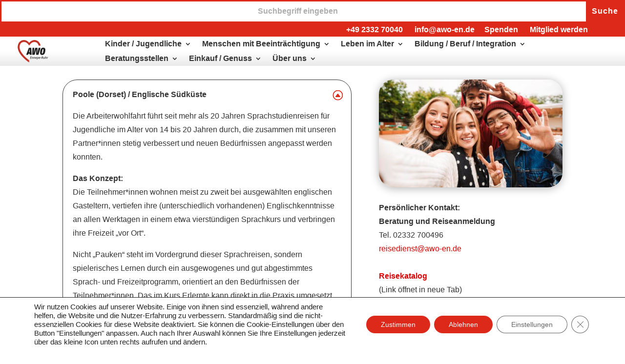

--- FILE ---
content_type: text/css
request_url: https://awo-en.de/wp-content/themes/Divi-Child-Theme/style.css?ver=4.27.4
body_size: 1414
content:
/*
 Theme Name:     Divi Child Theme
 Theme URI:      http://www.elegantthemes.com
 Description:    Child Theme for Divi Theme by Elegant Themes
 Author:         Divi.world
 Author URI:     http://divi.world
 Template:       Divi
 Version:        1.0.0
*/
 
/* =Ab hier kannst du deine CSS-Anpassungen eintragen
------------------------------------------------------- */

/* Breite Innen Drop-Down-Menu*/
.et-menu li li a {
    padding: 2px 2px; 
    width: 265px;
}
/* Breite Aussen Drop-Down-Menu*/
.nav li ul {
    position: absolute;
    padding: 10px 0; 
    width: 310px;
}

/* Divi Dropdown Menü Links unterstreichen */
.et-menu li li a {
    border-bottom:1px solid #c5c5c5; /* Hier Breite und/oder Farbwert ändern */
}

/* Hauptmenü mobilen Breakpoint ändern */
@media (max-width: 1024px) /* Hier Wert anpassen */ {
    .et_pb_fullwidth_menu .et_mobile_nav_menu, .et_pb_menu .et_mobile_nav_menu {
        display: flex;
        float: none;
        -webkit-box-align: center;
        -ms-flex-align: center;
        align-items: center;
    }
    
    .et_pb_fullwidth_menu .et_pb_menu__menu, .et_pb_menu .et_pb_menu__menu {
        display: none;
    }
    .et_pb_fullwidth_menu .et_pb_menu__wrap, .et_pb_menu .et_pb_menu__wrap {
        justify-content: flex-end;
    }
    .et_mobile_menu {
        list-style-type:none !important;
        top:100%;
    }
}

/*make the Divi mobile dropdown menu scrollable*/
.et_mobile_menu {
overflow: scroll !important;
max-height: 80vh;
}

.et_pb_menu_module a:focus {
    outline: 2px solid #007acc;
    outline-offset: 2px;
}


--- FILE ---
content_type: text/css
request_url: https://awo-en.de/wp-content/et-cache/2433/et-core-unified-2433.min.css?ver=1759095604
body_size: 650
content:
.et_pb_menu__menu a:focus{outline:2px solid #d32f2f!important;outline-offset:2px!important;background-color:transparent!important}.et_pb_menu__menu .sub-menu{display:none;opacity:0;visibility:hidden;position:absolute;z-index:9999;background:white;box-shadow:0 2px 10px rgba(0,0,0,0.1);min-width:200px}.et_pb_menu__menu .sub-menu .sub-menu{left:100%;top:0;margin-left:2px}.tota11y-toolbar-toggle{position:fixed!important;left:auto!important;right:20px!important;bottom:20px!important;width:auto!important;min-width:unset!important;max-width:60px!important;box-sizing:border-box!important}.tota11y-toolbar{position:fixed!important;left:auto!important;right:20px!important;bottom:26px!important;margin:0!important}.et_pb_testimonial_description:before,.et_pb_testimonial_description:after{vertical-align:baseline!important;top:auto!important}